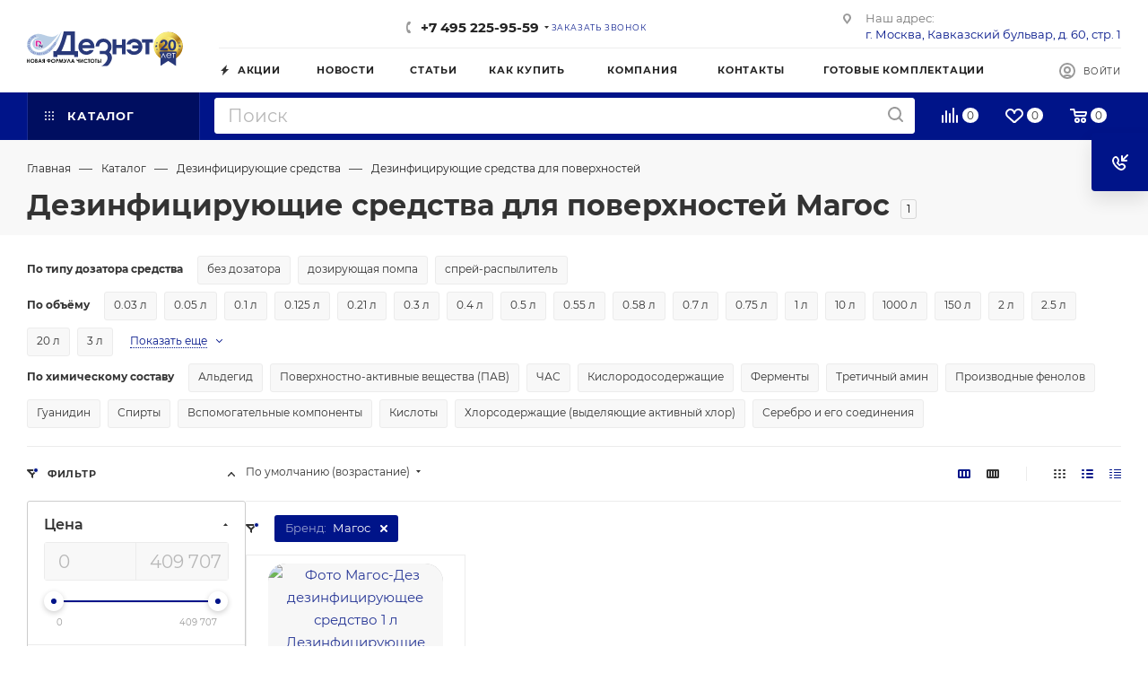

--- FILE ---
content_type: image/svg+xml
request_url: https://www.deznet.ru/bitrix/templates/aspro_max/images/svg/catalog/catalog_icons.svg?1720460079
body_size: 801
content:
<svg width="0" height="0" class="hidden" xmlns="http://www.w3.org/2000/svg">
    <symbol xmlns="http://www.w3.org/2000/svg" viewBox="0 0 16 16" id="info_big">
        <path fill-rule="evenodd" d="M1338,932a8,8,0,1,1-8,8A8,8,0,0,1,1338,932Zm0,2a6,6,0,1,1-6,6A6,6,0,0,1,1338,934Zm0,5a1,1,0,0,1,1,1v3a1,1,0,0,1-2,0v-3A1,1,0,0,1,1338,939Zm0-3a1,1,0,1,1-1,1A1,1,0,0,1,1338,936Z" transform="translate(-1330 -932)" />
    </symbol>
    <symbol viewBox="0 0 19 16" xmlns="http://www.w3.org/2000/svg" id="similar-19-16">
        <path d="M1.41421 8H4.58579C5.47669 8 5.92286 6.92286 5.29289 6.29289L3.70711 4.70711C3.31658 4.31658 2.68342 4.31658 2.29289 4.70711L0.707107 6.29289C0.0771422 6.92286 0.523309 8 1.41421 8Z"/>
        <path d="M14 12.2178L14.68 11.4846C14.2899 11.1228 13.6849 11.1298 13.3033 11.5005L14 12.2178ZM16.32 15.7332C16.725 16.1088 17.3577 16.0849 17.7332 15.68C18.1088 15.275 18.0849 14.6423 17.68 14.2668L16.32 15.7332ZM2 8C2 9.26772 2.60531 10.9915 3.80056 12.3976C5.02695 13.8405 6.91857 15 9.5 15V13C7.58143 13 6.22305 12.1595 5.32444 11.1024C4.39469 10.0085 4 8.73228 4 8H2ZM9.5 15C11.7438 15 13.4742 14.1226 14.6967 12.9351L13.3033 11.5005C12.4201 12.3583 11.178 13 9.5 13V15ZM13.32 12.951L16.32 15.7332L17.68 14.2668L14.68 11.4846L13.32 12.951Z"/>
        <path d="M17.5858 7H14.4142C13.5233 7 13.0771 8.07714 13.7071 8.70711L15.2929 10.2929C15.6834 10.6834 16.3166 10.6834 16.7071 10.2929L18.2929 8.70711C18.9229 8.07714 18.4767 7 17.5858 7Z"/>
        <path d="M4.30327 2.06486C3.9071 2.44966 3.89788 3.08275 4.28267 3.47892C4.66747 3.87509 5.30057 3.88431 5.69673 3.49952L4.30327 2.06486ZM17 7C17 5.73228 16.3947 4.00853 15.1994 2.60235C13.9731 1.15954 12.0814 0 9.5 0V2C11.4186 2 12.7769 2.84046 13.6756 3.89765C14.6053 4.99147 15 6.26772 15 7H17ZM9.5 0C7.25617 0 5.52579 0.87743 4.30327 2.06486L5.69673 3.49952C6.57993 2.64168 7.82197 2 9.5 2V0Z"/>
    </symbol>
</svg>